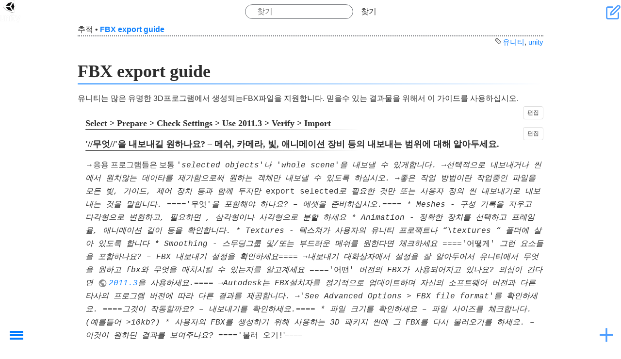

--- FILE ---
content_type: text/html; charset=utf-8
request_url: https://openwiki.kr/unity/howto-exportfbx
body_size: 7982
content:
<!DOCTYPE html>
<html xmlns="http://www.w3.org/1999/xhtml" xml:lang="ko" lang="ko" dir="ltr" class="no-js" style="background-image: url('https://openwiki.kr/_media/background.jpg');">

<head>
    <meta charset="UTF-8" />
    <title>
        FBX export guide         - 유니티3D ( Unity3D ) - 오픈위키    </title>
    <script>
        (function(H) {
            H.className = H.className.replace(/\bno-js\b/, 'js')
        })(document.documentElement)
    </script>
    <meta name="generator" content="DokuWiki"/>
<meta name="theme-color" content="#4599ff"/>
<meta name="robots" content="index,follow"/>
<meta name="keywords" content="유니티,unity"/>
<link rel="search" type="application/opensearchdescription+xml" href="/lib/exe/opensearch.php" title="오픈위키"/>
<link rel="start" href="/"/>
<link rel="contents" href="/unity/howto-exportfbx?do=index" title="사이트맵"/>
<link rel="manifest" href="/lib/exe/manifest.php" crossorigin="use-credentials"/>
<link rel="alternate" type="application/rss+xml" title="최근 바뀜" href="/feed.php"/>
<link rel="alternate" type="application/rss+xml" title="현재 이름공간" href="/feed.php?mode=list&amp;ns=unity"/>
<link rel="edit" title="문서 편집" href="/unity/howto-exportfbx?do=edit"/>
<link rel="alternate" type="text/html" title="일반 HTML" href="/_export/xhtml/unity/howto-exportfbx"/>
<link rel="canonical" href="https://openwiki.kr/unity/howto-exportfbx"/>
<link rel="stylesheet" href="/lib/exe/css.php?t=kajukkd&amp;tseed=5a3c4b106602fd999dce0bc24d443f35"/>
<script >var NS='unity';var JSINFO = {"ga":{"trackingId":"","gtagId":"G-4WZ8TH4L5R","anonymizeIp":true,"action":"show","trackOutboundLinks":false,"options":[],"pageview":"\/unity\/howto-exportfbx","debug":false},"move_renameokay":false,"move_allowrename":false,"DOKU_URL":"https:\/\/openwiki.kr\/","key_show":86,"key_edit":69,"key_backlink":66,"key_revisions":73,"key_diff":68,"key_media":77,"key_index":0,"key_recent":79,"key_search":83,"key_home":72,"key_top":84,"key_save":81,"key_random":65,"key_nsrandom":78,"plugins":{"vshare":{"youtube":"youtube\\.com\/.*[&?]v=([a-z0-9_\\-]+)","vimeo":"vimeo\\.com\\\/(\\d+)","slideshare":"slideshare.*id=(\\d+)","dailymotion":"dailymotion\\.com\/video\/([a-z0-9]+)","archiveorg":"archive\\.org\/(?:embed|details)\/([a-zA-Z0-9_\\-]+)","soundcloud":"soundcloud\\.com\/([\\w-]+\/[\\w-]+)","niconico":"nicovideo\\.jp\/watch\/(sm[0-9]+)","bitchute":"bitchute\\.com\\\/video\\\/([a-zA-Z0-9_\\-]+)","coub":"coub\\.com\\\/view\\\/([a-zA-Z0-9_\\-]+)","odysee":"odysee\\.com\/\\$\/(?:embed|download)\/([-%_?=\/a-zA-Z0-9]+)","youku":"v\\.youku\\.com\/v_show\/id_([0-9A-Za-z=]+)\\.html","bilibili":"bilibili\\.com\\\/video\\\/(BV[0-9A-Za-z]+)","msoffice":"(?:office\\.com.*[&?]videoid=([a-z0-9\\-]+))","msstream":"microsoftstream\\.com\\\/video\\\/([a-f0-9\\-]{36})","rutube":"rutube\\.ru\\\/video\\\/([a-z0-9]+)\\\/","gdrive":"drive\\.google\\.com\\\/file\\\/d\\\/([a-zA-Z0-9_-]+)\/"}},"id":"unity:howto-exportfbx","namespace":"unity","ACT":"show","useHeadingNavigation":1,"useHeadingContent":1};(function(H){H.className=H.className.replace(/\bno-js\b/,'js')})(document.documentElement);</script>
<script src="/lib/exe/jquery.php?tseed=8faf3dc90234d51a499f4f428a0eae43" defer="defer"></script>
<script src="/lib/exe/js.php?t=kajukkd&amp;tseed=5a3c4b106602fd999dce0bc24d443f35" defer="defer"></script>
<script type="text/javascript" src="https://pagead2.googlesyndication.com/pagead/js/adsbygoogle.js?client=ca-pub-2592234474265189" async="async" crossorigin="anonymous"></script>
<script type="text/javascript">(adsbygoogle = window.adsbygoogle || []).push({});</script>
<script type="text/javascript" src="https://challenges.cloudflare.com/turnstile/v0/api.js" async="async" defer="defer"></script>
        <!-- <link rel="preload" as="font" crossorigin="crossorigin" type="font/woff2" href="myfont.woff2"> -->
    <!-- <link rel="stylesheet" href="lib/tpl/kajukkd/fonts/style.css"> -->
    <meta name="viewport" content="width=device-width,initial-scale=1" />
    <link rel="shortcut icon" href="/_media/favicon.ico" />
<link rel="apple-touch-icon" href="/_media/apple-touch-icon.png" />
    </head>

<body>
            <div id="dokuwiki__site">
        <div id="dokuwiki__top" class=" site dokuwiki mode_show tpl_kajukkd    
        ">
            <!-- ********** HEADER ********** -->
            <header id="dokuwiki__header">
                <!-- <div class="pa d"> -->
                                <div class="headings">
                    <h1>
                                                <a href="https://openwiki.kr/unity/home" ><div><img class="logo" src="/_media/unity/icon.png" alt="오픈위키" id="dokuwiki__top" accesskey="h" title="[H]" ></div></a>                        <div class="clearer"></div>
                </div>
                <form action="/home" method="get" role="search" class="search doku_form" id="dw__search" accept-charset="utf-8"><input type="hidden" name="do" value="search" /><input type="hidden" name="id" value="unity:howto-exportfbx" /><div class="no"><input name="q" type="text" class="edit" title="[F]" accesskey="f" placeholder="찾기" autocomplete="on" id="qsearch__in" value="" /><button value="1" type="submit" title="찾기">찾기</button><div id="qsearch__out" class="ajax_qsearch JSpopup"></div></div></form>                <div id="smartbtn" class="tools">
                                        <a href="/unity/howto-exportfbx?do=edit"  class="action edit" accesskey="e" rel="nofollow" title="문서 편집 [E]"> &#xe907;</a>

                                        <!--- usertools were here -->
                </div>
                <!--   <div class="clearer"></div>



                <div class="clearer"></div>
                <hr class="a11y" /> -->
                <!-- </div> -->
            </header><!-- /header -->
            <ul class="a11y skip">
                <li><a href="#dokuwiki__content">내용으로 건너뛰기</a></li>
            </ul>
            <div class="wrapper">

                                <!-- ********** CONTENT ********** -->

                <main id="dokuwiki__content">
                    <div class="pad">
                                                <!-- BREADCRUMBS -->
                                                    <div class="breadcrumbs"><span class="bchead">추적</span> <span class="bcsep">•</span> <span class="curid"><bdi><a href="/unity/howto-exportfbx"  class="breadcrumbs" title="unity:howto-exportfbx">FBX export guide</a></bdi></span></div>
                                                                        

                        <div class="page">
                            <!-- wikipage start -->
                            <div class="tags"><span>
	<a href="/tag/%EC%9C%A0%EB%8B%88%ED%8B%B0?do=showtag&amp;tag=%EC%9C%A0%EB%8B%88%ED%8B%B0" class="wikilink1" title="tag:유니티" rel="tag">유니티</a>,
	<a href="/tag/unity?do=showtag&amp;tag=unity" class="wikilink1" title="tag:unity" rel="tag">unity</a>
</span></div>

<h1 class="sectionedit1" id="fbx_export_guide">FBX export guide</h1>
<div class="level1">

<p>
유니티는 많은 유명한 3D프로그램에서 생성되는FBX파일을 지원합니다. 믿을수 있는 결과물을 위해서 이 가이드를 사용하십시오.
</p>

</div>
<div class="secedit editbutton_section editbutton_1"><form class="button btn_secedit" method="post" action="/unity/howto-exportfbx"><div class="no"><input type="hidden" name="do" value="edit" /><input type="hidden" name="rev" value="1519268664" /><input type="hidden" name="summary" value="[FBX export guide] " /><input type="hidden" name="target" value="section" /><input type="hidden" name="hid" value="fbx_export_guide" /><input type="hidden" name="codeblockOffset" value="0" /><input type="hidden" name="range" value="26-226" /><button type="submit" title="FBX export guide">편집</button></div></form></div>
<h3 class="sectionedit2" id="select_prepare_check_settings_use_20113_verify_import">Select &gt; Prepare &gt; Check Settings &gt; Use 2011.3 &gt; Verify &gt; Import</h3>
<div class="level3">

</div>
<div class="secedit editbutton_section editbutton_2"><form class="button btn_secedit" method="post" action="/unity/howto-exportfbx"><div class="no"><input type="hidden" name="do" value="edit" /><input type="hidden" name="rev" value="1519268664" /><input type="hidden" name="summary" value="[Select &gt; Prepare &gt; Check Settings &gt; Use 2011.3 &gt; Verify &gt; Import] " /><input type="hidden" name="target" value="section" /><input type="hidden" name="hid" value="select_prepare_check_settings_use_20113_verify_import" /><input type="hidden" name="codeblockOffset" value="0" /><input type="hidden" name="range" value="227-300" /><button type="submit" title="Select &gt; Prepare &gt; Check Settings &gt; Use 2011.3 &gt; Verify &gt; Import">편집</button></div></form></div>
<h3 class="sectionedit3" id="무엇을_내보내길_원하나요_메쉬_카메라_빛_애니메이션_장비_등의_내보내는_범위에_대해_알아두세요">&#039;//무엇//&#039;을 내보내길 원하나요? – 메쉬, 카메라, 빛, 애니메이션 장비 등의 내보내는 범위에 대해 알아두세요.</h3>
<div class="level3">

<p>
→응용 프로그램들은 보통 <code>&#039;<em>selected objects</em>&#039;<em>나 </em>&#039;<em>whole scene</em>&#039;<em>을 내보낼 수 있게합니다.
→선택적으로 내보내거나 씬에서 원치않는 데이타를 제가함으로써 원하는 객체만 내보낼 수 있도록 하십시오.

→좋은 작업 방법이란 작업중인 파일을 모든 빛, 가이드, 제어 장치 등과 함께 두지만 </em>export selected<em>로 필요한 것만 또는 사용자 정의 씬 내보내기로 내보내는 것을 말합니다.

====</em>&#039;무엇&#039;<em>을  포함해야 하나요? – 에셋을 준비하십시오.====

  * Meshes - 구성 기록을 지우고 다각형으로 변환하고, 필요하면 , 삼각형이나 사각형으로 분할 하세요
  * Animation - 정확한 장치를 선택하고 프레임율, 애니메이션 길이 등을 확인합니다.  
  * Textures - 텍스쳐가 사용자의 유니티 프로젝트나 “\textures “ 폴더에 살아 있도록 합니다
  * Smoothing - 스무딩그룹 및/또는 부드러운 메쉬를 원한다면 체크하세요

====</em>&#039;어떻게&#039;<em> 그런 요소들을 포함하나요? – FBX 내보내기 설정을 확인하세요====

→내보내기 대화상자에서 설정을 잘 알아두어서 유니티에서 무엇을 원하고 fbx와 무엇을 매치시킬 수 있는지를 알고계세요

====</em>&#039;어떤&#039;<em> 버전의 FBX가 사용되어지고 있나요? 의심이 간다면 <a href="http://usa.autodesk.com/adsk/servlet/pc/item?siteID=123112&amp;id=15765120" class="urlextern" target="_out" title="http://usa.autodesk.com/adsk/servlet/pc/item?siteID=123112&amp;id=15765120" rel="ugc nofollow noopener">2011.3</a>을 사용하세요.====

→Autodesk는 FBX설치자를 정기적으로 업데이트하며 자신의 소프트웨어 버전과 다른 타사의 프로그램 버전에 따라 다른 결과를 제공합니다.
→</em>&#039;<em>See Advanced Options &gt;  FBX file format</em>&#039;<em>를 확인하세요.

====그것이 작동할까요? – 내보내기를 확인하세요.====

  * 파일 크기를 확인하세요 – 파일 사이즈를 체크합니다. (예를들어 &gt;10kb?) 
  * 사용자의 FBX를 생성하기 위해 사용하는 3D 패키지 씬에 그 FBX를 다시 불러오기를 하세요. – 이것이 원하던 결과를 보여주나요? 

====</em>&#039;불러 오기!</code>&#039;====
</p>
<ul>
<li class="level1"><div class="li"> 유티티에서 불러오기</div>
</li>
<li class="level1"><div class="li"> 인스펙터에서 FBX불러오기를 확인하세요: 텍스쳐, 애니메이션, 스무딩, 등.</div>
</li>
</ul>

<p>
마야 FBX 대화상자 예입니다:
</p>

<p>
<a href="/_detail/unity3d/fbx.jpg?id=unity%3Ahowto-exportfbx" class="media" title="unity3d:fbx.jpg"><img src="/_media/unity3d/fbx.jpg" class="media" loading="lazy" title="fbx.jpg" alt="fbx.jpg" /></a><br/>

</p>
<ul>
<li class="level1"><div class="li"> 출처: <a href="http://unitykoreawiki.com/index.php?n=KrMain.HOWTO-exportFBX" class="urlextern" target="_out" title="http://unitykoreawiki.com/index.php?n=KrMain.HOWTO-exportFBX" rel="ugc nofollow noopener">유니티코리아위키</a> (CC BY-NC-SA 2.0)</div>
</li>
</ul>

</div>
<div class="secedit editbutton_section editbutton_3"><form class="button btn_secedit" method="post" action="/unity/howto-exportfbx"><div class="no"><input type="hidden" name="do" value="edit" /><input type="hidden" name="rev" value="1519268664" /><input type="hidden" name="summary" value="[&#039;//무엇//&#039;을 내보내길 원하나요? – 메쉬, 카메라, 빛, 애니메이션 장비 등의 내보내는 범위에 대해 알아두세요.] " /><input type="hidden" name="target" value="section" /><input type="hidden" name="hid" value="무엇을_내보내길_원하나요_메쉬_카메라_빛_애니메이션_장비_등의_내보내는_범위에_대해_알아두세요" /><input type="hidden" name="codeblockOffset" value="0" /><input type="hidden" name="range" value="301-" /><button type="submit" title="&#039;//무엇//&#039;을 내보내길 원하나요? – 메쉬, 카메라, 빛, 애니메이션 장비 등의 내보내는 범위에 대해 알아두세요.">편집</button></div></form></div>                            <!-- wikipage stop -->
                            <div class="clearer"></div>
                        </div>



                                                
                        <h2>연결문서</h2><div id="plugin__backlinks">
<ul class="idx"><li><div class="li"><a href="/unity/faq" class="wikilink1" target="_openwiki" title="unity:faq" data-wiki-id="unity:faq">unity:faq</a></div></li>
<li><div class="li"><a href="/unity/home" class="wikilink1" target="_openwiki" title="unity:home" data-wiki-id="unity:home">유니티3D ( Unity3D )</a></div></li>
</ul>
</div>

                                            </div>
                </main><!-- /content -->

                <div class="clearer"></div>
                <hr class="a11y" />

                <!-- PAGE ACTIONS -->
                

                    <!---------https://www.cssscript.com/hamburger-overlay-navigation-drawer/ ------------>
                    <nav id="dokuwiki__pagetools" class="mh-menu-wrap " aria-labelledby="dokuwiki__pagetools_heading">

                        <input name="chktgl" type="checkbox" class="toggler " />
                        <div class="hamburger">
                            <div></div>
                        </div>
                        <div class="mh-menu ">
                            <div class="">

                                <h3 class="a11y" id="dokuwiki__pagetools_heading">문서 도구</h3>
                                <ul>
                                    <li class="action edit"><a href="/unity/howto-exportfbx?do=edit" title="문서 편집 [e]" rel="nofollow" accesskey="e">문서 편집</a></li><li class="action revs"><a href="/unity/howto-exportfbx?do=revisions" title="이전 판 [o]" rel="nofollow" accesskey="o">이전 판</a></li><li class="action backlink"><a href="/unity/howto-exportfbx?do=backlink" title="연결문서" rel="nofollow">연결문서</a></li><li class="action top"><a href="#dokuwiki__top" title="맨 위로 [t]" rel="nofollow" accesskey="t">맨 위로</a></li>                                    <li class="action">
                                        <a id="theme-toggle" aria-label="테마 전환">
                                            <span id="theme-text">다크 모드로 보기</span>
                                            <span class="icon" id="theme-icon">☀️</span>
                                        </a>
                                    </li>
                                </ul>

                            </div>
                        </div>
                    </nav>

                            </div><!-- /wrapper -->

            <!-- ********** FOOTER ********** -->
            <footer id="dokuwiki__footer">
                <div class="pad">
                    <div class="license"><a href="https://creativecommons.org/licenses/by-nc-sa/4.0/deed.ko" rel="license" target="_out"><img src="/lib/images/license/button/cc-by-nc-sa.png" alt="CC Attribution-Noncommercial-Share Alike 4.0 International" /></a> 별도로 명시하지 않을 경우, 이 페이지의 내용은 다음 라이선스에 따라 사용할 수 있습니다: <bdi><a href="https://creativecommons.org/licenses/by-nc-sa/4.0/deed.ko" rel="license" class="urlextern" target="_out">CC Attribution-Noncommercial-Share Alike 4.0 International</a></bdi></div>                    <div class="doc"><bdi>unity/howto-exportfbx.txt</bdi> · 마지막으로 수정됨 <time datetime="2018-02-22T03:04:24+0000">2018/02/22 03:04</time> 저자 <bdi>127.0.0.1</bdi></div>
                                    </div>
            </footer><!-- /footer -->


        </div>
    </div><!-- /site -->
    <!--- 메뉴~~    --->
    <div class="mm-menu-bg"></div>
    <button id="mm-menu-toggle" class="mm-menu-toggle">Toggle Menu</button>

    <nav id="mm-menu" class="mm-menu">

        <!-- ********** ASIDE ********** -->
                <nav id="dokuwiki__aside" aria-label="사이드바">
            <div class="mm-menu__header text-center">
                <a href="https://openwiki.kr/unity/home" ><div><img class="logo" src="/_media/unity/logo.jpg" alt="오픈위키" id="dokuwiki__top" accesskey="h" title="[H]" ></div></a>                <div class="text-center" ><a href="/unity/home"  accesskey="h" title="[H]">유니티3D ( Unity3D )</a></div>                <!---- Tag Line ---->
                                    <p class="claim">너두 고쳐두 됩니다. </p>
                            </div>


            <!-- SITE TOOLS -->
            <nav id="dokuwiki__sitetools" aria-labelledby="dokuwiki__sitetools_heading">
                <h3 class="a11y" id="dokuwiki__sitetools_heading">사이트 도구</h3>

                                <ul>
                    <li class="action recent"><a href="/unity/howto-exportfbx?do=recent" title="최근 바뀜 [r]" rel="nofollow" accesskey="r">최근 바뀜</a></li><li class="action media"><a href="/unity/howto-exportfbx?do=media&amp;ns=unity" title="미디어 관리자" rel="nofollow">미디어 관리자</a></li><li class="action index"><a href="/unity/howto-exportfbx?do=index" title="사이트맵 [x]" rel="nofollow" accesskey="x">사이트맵</a></li>                </ul>
            </nav>
            <!-- USER TOOLS -->
                            <nav id="dokuwiki__usertools" aria-labelledby="dokuwiki__usertools_heading">
                    <h3 class="a11y" id="dokuwiki__usertools_heading">사용자 도구</h3>
                    <ul>
                        <li class="action register"><a href="/unity/howto-exportfbx?do=register" title="등록" rel="nofollow">등록</a></li><li class="action login"><a href="/unity/howto-exportfbx?do=login&amp;sectok=" title="로긴" rel="nofollow">로긴</a></li>

                    </ul>
                </nav>
                        <div class="pad aside include group">
                                
<h3 class="sectionedit1" id="최근_수정된_문서">최근 수정된 문서</h3>
<div class="level3">
<ul>
<li class="level1"><div class="li"><a href="/game/death_stranding" class="wikilink1" target="_openwiki" title="game:death_stranding" data-wiki-id="game:death_stranding">Death Stranding</a> [기타] </div>
</li>
<li class="level1"><div class="li"><a href="/med/hsv" class="wikilink1" target="_openwiki" title="med:hsv" data-wiki-id="med:hsv">포진</a> [증상] </div>
</li>
<li class="level1"><div class="li"><a href="/med/hsv_vaccine" class="wikilink1" target="_openwiki" title="med:hsv_vaccine" data-wiki-id="med:hsv_vaccine">[Hsv Vaccine]</a> </div>
</li>
<li class="level1"><div class="li"><a href="/game/enshrouded/%ED%85%85%EB%B9%88%EA%B5%B4" class="wikilink1" target="_openwiki" title="game:enshrouded:텅빈굴" data-wiki-id="game:enshrouded:텅빈굴">텅빈굴</a> </div>
</li>
<li class="level1"><div class="li"><a href="/game/cp2077/%EC%A0%80%EC%A3%BC%EB%B0%9B%EC%9D%80_%EC%9E%90%EB%93%A4" class="wikilink1" target="_openwiki" title="game:cp2077:저주받은_자들" data-wiki-id="game:cp2077:저주받은_자들">저주받은 자들</a> 만듦</div>
</li>
<li class="level1"><div class="li"><a href="/game/cp2077/home" class="wikilink1" target="_openwiki" title="game:cp2077:home" data-wiki-id="game:cp2077:home">사이버펑크 2077</a> [팬텀 리버티] </div>
</li>
<li class="level1"><div class="li"><a href="/game/cp2077/%EB%A3%A8%ED%81%AC%EB%A0%88%ED%8B%B0%EC%95%84_%EB%82%98%EC%9D%98" class="wikilink1" target="_openwiki" title="game:cp2077:루크레티아_나의" data-wiki-id="game:cp2077:루크레티아_나의">루크레티아 나의</a> </div>
</li>
<li class="level1"><div class="li"><a href="/game/cp2077/%EA%B1%B0%EB%AF%B8%EC%99%80_%ED%8C%8C%EB%A6%AC" class="wikilink1" target="_openwiki" title="game:cp2077:거미와_파리" data-wiki-id="game:cp2077:거미와_파리">거미와 파리</a> 만듦</div>
</li>
<li class="level1"><div class="li"><a href="/game/cp2077/%ED%95%98%EB%8A%98%EC%97%90_%EB%9A%AB%EB%A6%B0_%EA%B5%AC%EB%A9%8D" class="wikilink1" target="_openwiki" title="game:cp2077:하늘에_뚫린_구멍" data-wiki-id="game:cp2077:하늘에_뚫린_구멍">하늘에 뚫린 구멍</a> 만듦</div>
</li>
<li class="level1"><div class="li"><a href="/game/cp2077/%EA%B3%A8%EC%9C%A1%EC%83%81%EC%9F%81" class="wikilink1" target="_openwiki" title="game:cp2077:골육상쟁" data-wiki-id="game:cp2077:골육상쟁">골육상쟁</a> 만듦</div>
</li>
<li class="level1"><div class="li"><a href="/%EC%83%88%ED%95%98%EB%8A%98%EC%83%88%EB%95%85_%EC%84%A0%EA%B5%90%EC%9E%A5%EB%A7%89%EC%84%B1%EC%A0%84" class="wikilink1" target="_openwiki" title="새하늘새땅_선교장막성전" data-wiki-id="새하늘새땅_선교장막성전">새하늘새땅 선교장막성전</a> [새하늘새땅 선교장막성전] </div>
</li>
<li class="level1"><div class="li"><a href="/game/enshrouded/4431_2830" class="wikilink1" target="_openwiki" title="game:enshrouded:4431_2830" data-wiki-id="game:enshrouded:4431_2830">켈빈 요새 (Fort Kelvin)</a> </div>
</li>
<li class="level1"><div class="li"><a href="/med/%EB%B9%84%ED%83%80%EB%AF%BC_d" class="wikilink1" target="_openwiki" title="med:비타민_d" data-wiki-id="med:비타민_d">비타민 D (Vitamin D)</a> </div>
</li>
<li class="level1"><div class="li"><a href="/med/hysterosalpingography" class="wikilink1" target="_openwiki" title="med:hysterosalpingography" data-wiki-id="med:hysterosalpingography">자궁난관조영술 (HSG; Hysterosalpingography)</a> </div>
</li>
<li class="level1"><div class="li"><a href="/med/ovulation_induction" class="wikilink1" target="_openwiki" title="med:ovulation_induction" data-wiki-id="med:ovulation_induction">배란유도 (Ovulation Induction)</a> [아스피린] </div>
</li>
<li class="level1"><div class="li"><a href="/med/breast_cancer" class="wikilink1" target="_openwiki" title="med:breast_cancer" data-wiki-id="med:breast_cancer">유방암 (Breast Cancer)</a> ↷ 링크가 이동 작업으로 인해 적응했습니다</div>
</li>
<li class="level1"><div class="li"><a href="/med/%ED%83%80%EB%AA%A9%EC%8B%9C%ED%8E%9C" class="wikilink2" target="_openwiki" title="med:타목시펜" rel="nofollow" data-wiki-id="med:타목시펜">타목시펜</a> ↷ 문서 이름이 med:타목시펜에서 med:tamoxifen(으)로 바뀌었습니다</div>
</li>
</ul>



</div>
                                <div class="clearer"></div>
            </div>
        </nav><!-- /aside -->
        
    </nav><!-- /nav -->
    <div class="no"><img src="/lib/exe/taskrunner.php?id=unity%3Ahowto-exportfbx&amp;1769018232" width="2" height="1" alt="" /></div>
    <div id="screen__mode" class="no"></div></body>

</html>

--- FILE ---
content_type: text/html; charset=utf-8
request_url: https://www.google.com/recaptcha/api2/aframe
body_size: 268
content:
<!DOCTYPE HTML><html><head><meta http-equiv="content-type" content="text/html; charset=UTF-8"></head><body><script nonce="PkhBOxcj7cFu0gyXRcC75Q">/** Anti-fraud and anti-abuse applications only. See google.com/recaptcha */ try{var clients={'sodar':'https://pagead2.googlesyndication.com/pagead/sodar?'};window.addEventListener("message",function(a){try{if(a.source===window.parent){var b=JSON.parse(a.data);var c=clients[b['id']];if(c){var d=document.createElement('img');d.src=c+b['params']+'&rc='+(localStorage.getItem("rc::a")?sessionStorage.getItem("rc::b"):"");window.document.body.appendChild(d);sessionStorage.setItem("rc::e",parseInt(sessionStorage.getItem("rc::e")||0)+1);localStorage.setItem("rc::h",'1769018234853');}}}catch(b){}});window.parent.postMessage("_grecaptcha_ready", "*");}catch(b){}</script></body></html>